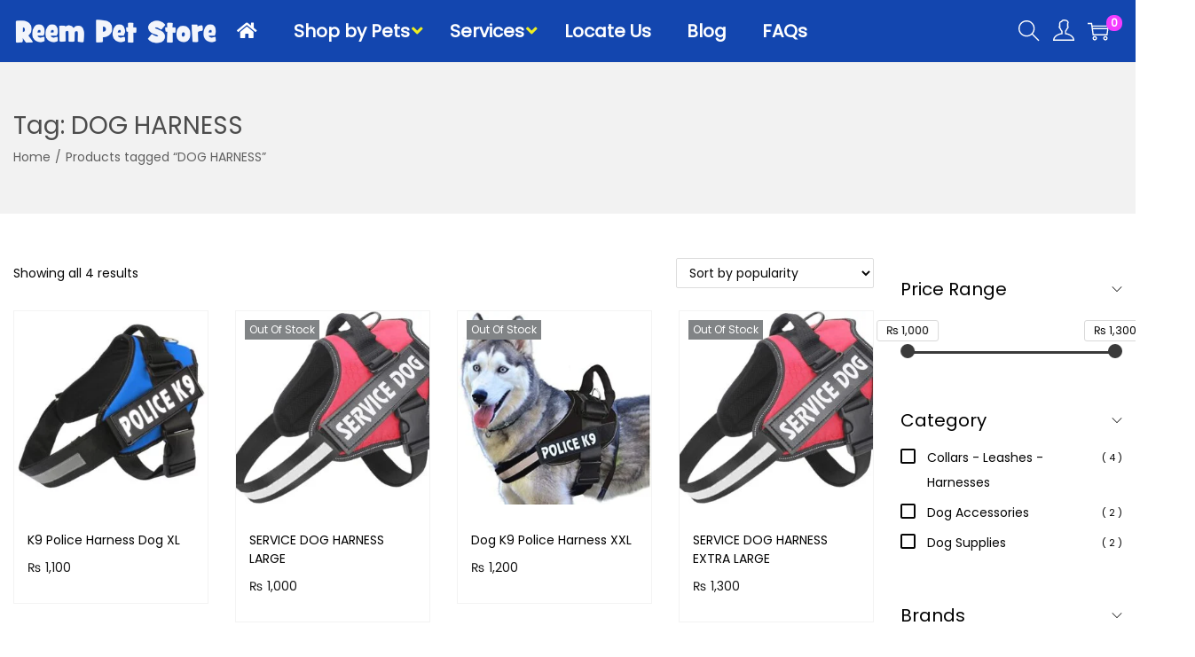

--- FILE ---
content_type: text/css
request_url: https://reempetstore.com/wp-content/plugins/woostify-pro/modules/woocommerce/product-filter/assets/css/nouislider.css?ver=1.8.7
body_size: 446
content:
/*! nouislider - 14.6.2 - 9/16/2020 */
/* Functional styling;
 * These styles are required for noUiSlider to function.
 * You don't need to change these rules to apply your design.
 */
.noUi-target {
  -webkit-touch-callout: none;
  -webkit-tap-highlight-color: rgba(0, 0, 0, 0);
  -webkit-user-select: none;
  -ms-touch-action: none;
  touch-action: none;
  -ms-user-select: none;
  -moz-user-select: none;
  user-select: none;
  position: relative;
  background-color: #FAFAFA;
  border-radius: 4px;
  padding: 0 8px;
}

.noUi-target * {
  -webkit-touch-callout: none;
  -webkit-tap-highlight-color: rgba(0, 0, 0, 0);
  -webkit-user-select: none;
  -ms-touch-action: none;
  touch-action: none;
  -ms-user-select: none;
  -moz-user-select: none;
  user-select: none;
}

.noUi-base {
  width: 100%;
  height: 100%;
  position: relative;
  z-index: 1;
}

.noUi-connects {
  width: 100%;
  height: 100%;
  position: relative;
  z-index: 1;
  overflow: hidden;
  z-index: 0;
  border-radius: 3px;
  background-color: #ddd;
}

.noUi-connect {
  will-change: transform;
  position: absolute;
  z-index: 1;
  top: 0;
  right: 0;
  -ms-transform-origin: 0 0;
  -webkit-transform-origin: 0 0;
  -webkit-transform-style: preserve-3d;
  transform-origin: 0 0;
  transform-style: flat;
  height: 100%;
  width: 100%;
  background: #3FB8AF;
}

.noUi-origin {
  will-change: transform;
  position: absolute;
  z-index: 1;
  top: 0;
  right: 0;
  -ms-transform-origin: 0 0;
  -webkit-transform-origin: 0 0;
  -webkit-transform-style: preserve-3d;
  transform-origin: 0 0;
  transform-style: flat;
  width: 10%;
}

.noUi-txt-dir-rtl.noUi-horizontal .noUi-origin {
  left: 0;
  right: auto;
}

.noUi-txt-dir-rtl.noUi-horizontal .noUi-handle {
  left: -17px;
  right: auto;
}

.noUi-horizontal {
  height: 3px;
}

.noUi-horizontal .noUi-origin > .noUi-tooltip {
  -webkit-transform: translate(50%, 0);
  transform: translate(50%, 0);
  left: auto;
  bottom: 10px;
}

.noUi-horizontal .noUi-handle {
  width: 16px;
  height: 16px;
  right: -8px;
  top: 50%;
  transform: translateY(-50%);
}

.noUi-horizontal .noUi-tooltip {
  -webkit-transform: translate(-50%, 0);
  transform: translate(-50%, 0);
  left: 50%;
  bottom: 120%;
}

.noUi-tooltip {
  font-size: 0.9em;
  display: block;
  position: absolute;
  border: 1px solid #D9D9D9;
  border-radius: 3px;
  background: #fff;
  color: #000;
  padding: 5px 10px;
  text-align: center;
  white-space: nowrap;
  line-height: 1;
  transition-duration: 0.3s;
}

.noUi-handle {
  -webkit-backface-visibility: hidden;
  backface-visibility: hidden;
  position: absolute;
  border-radius: 50%;
  background-color: #3FB8AF;
  cursor: default;
}

.noUi-touch-area {
  height: 100%;
  width: 100%;
}

.noUi-state-tap .noUi-connect {
  -webkit-transition: transform 0.3s;
  transition: transform 0.3s;
}

.noUi-state-tap .noUi-origin {
  -webkit-transition: transform 0.3s;
  transition: transform 0.3s;
}

.noUi-state-drag * {
  cursor: inherit !important;
}

.noUi-state-drag .noUi-tooltip {
  opacity: 1;
  visibility: visible;
}

.noUi-draggable {
  cursor: ew-resize;
}

.noUi-active {
  background-color: #ddd;
}

[disabled] .noUi-connect {
  background: #B8B8B8;
}

[disabled] .noUi-handle {
  cursor: not-allowed;
}

[disabled].noUi-target {
  cursor: not-allowed;
}

[disabled].noUi-handle {
  cursor: not-allowed;
}

.noUi-pips {
  position: absolute;
  color: #999;
}

.noUi-value {
  position: absolute;
  white-space: nowrap;
  text-align: center;
}

.noUi-value-sub {
  color: #ccc;
  font-size: 10px;
}

.noUi-marker {
  position: absolute;
  background: #CCC;
}

.noUi-marker-sub {
  background: #AAA;
}

.noUi-marker-large {
  background: #AAA;
}

.noUi-pips-horizontal {
  padding: 10px 0;
  height: 80px;
  top: 100%;
  left: 0;
  width: 100%;
}

.noUi-value-horizontal {
  -webkit-transform: translate(-50%, 50%);
  transform: translate(-50%, 50%);
}

.noUi-rtl .noUi-value-horizontal {
  -webkit-transform: translate(50%, 50%);
  transform: translate(50%, 50%);
}

.noUi-marker-horizontal.noUi-marker {
  margin-left: -1px;
  width: 2px;
  height: 5px;
}

.noUi-marker-horizontal.noUi-marker-sub {
  height: 10px;
}

.noUi-marker-horizontal.noUi-marker-large {
  height: 15px;
}
